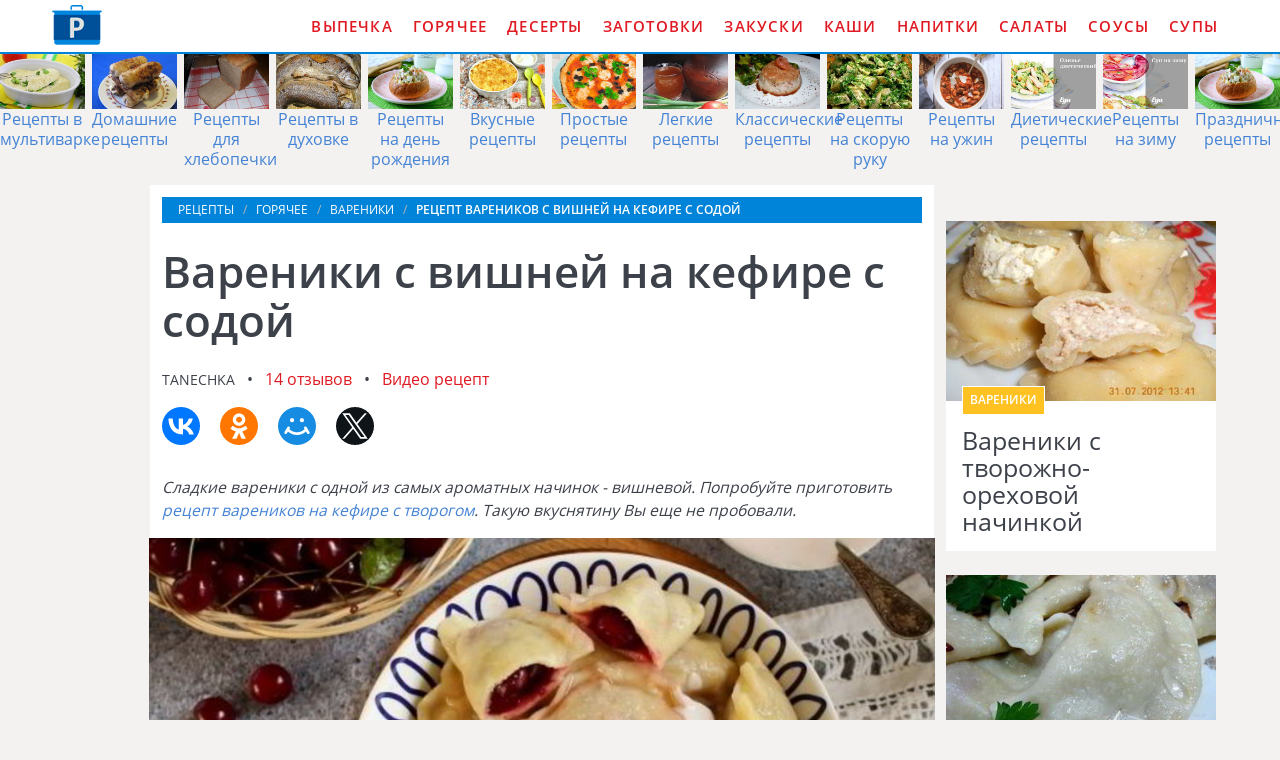

--- FILE ---
content_type: text/html; charset=UTF-8
request_url: https://vagonretseptov.ru/goryachee/vareniki/vareniki-s-vishnei-na-kefire-s-sodoi
body_size: 8685
content:
<!DOCTYPE html><html lang="ru" class="has-navbar-fixed-top"><head> <meta charset="UTF-8"> <title>Рецепт вареников с вишней на кефире с содой Пошагово с Фото — Готовим Вареники Вкусно, Просто, Быстро</title> <meta name="description" content="Готовим вареники с вишней на кефире с содой за 20 мин. Простой рецепт домашней кухни на семь порций содержит 169 ккал. Ингредиенты для вареников с вишней на кефире с содой: Тесто: Мука 2 стак.; Кефир 1 стак.; Сода 0,5 ч.л.; Яичный желток 1 шт.; Начинка: Вишня без косточек 500 г; Сахар 150 г; Крахмал 1 ч.л.."> <meta http-equiv="X-UA-Compatible" content="IE=edge"> <meta name="viewport" content="width=device-width, initial-scale=1"> <link rel="icon" type="image/png" sizes="96x96" href="/favicon-96x96.png"> <link rel="apple-touch-icon" sizes="180x180" href="/apple-icon-180x180.png"> <link rel="icon" type="image/png" sizes="192x192" href="/android-icon-192x192.png"> <link rel="manifest" href="/manifest.json"> <meta name="msapplication-TileColor" content="#ffffff"> <meta name="msapplication-TileImage" content="/ms-icon-144x144.png"> <meta name="theme-color" content="#ffffff"> <meta property="og:title" content="Рецепт вареников с вишней на кефире с содой Пошагово с Фото — Готовим Вареники Вкусно, Просто, Быстро"> <meta property="og:type" content="website"> <meta property="og:site_name" content="vagonretseptov.ru"> <meta property="og:url" content="https://vagonretseptov.ru/goryachee/vareniki/vareniki-s-vishnei-na-kefire-s-sodoi"> <meta property="og:description" content="Готовим вареники с вишней на кефире с содой за 20 мин. Простой рецепт домашней кухни на семь порций содержит 169 ккал. Ингредиенты для вареников с вишней на кефире с содой: Тесто: Мука 2 стак.; Кефир 1 стак.; Сода 0,5 ч.л.; Яичный желток 1 шт.; Начинка: Вишня без косточек 500 г; Сахар 150 г; Крахмал 1 ч.л.."> <meta property="og:image" content="https://vagonretseptov.ru/goryachee/vareniki/vareniki-s-vishnei-na-kefire-s-sodoi/vareniki-s-vishnei-na-kefire-s-sodoi-ready0-w1200h630.jpg"> <meta name="twitter:card" content="summary_large_image"> <meta name="twitter:url" content="https://vagonretseptov.ru/goryachee/vareniki/vareniki-s-vishnei-na-kefire-s-sodoi"> <meta name="twitter:title" content="Рецепт вареников с вишней на кефире с содой Пошагово с Фото — Готовим Вареники Вкусно, Просто, Быстро"> <meta name="twitter:description" content="Готовим вареники с вишней на кефире с содой за 20 мин. Простой рецепт домашней кухни на семь порций содержит 169 ккал. Ингредиенты для вареников с вишней на кефире с содой: Тесто: Мука 2 стак.; Кефир 1 стак.; Сода 0,5 ч.л.; Яичный желток 1 шт.; Начинка: Вишня без косточек 500 г; Сахар 150 г; Крахмал 1 ч"> <meta name="twitter:image" content="https://vagonretseptov.ru/goryachee/vareniki/vareniki-s-vishnei-na-kefire-s-sodoi/vareniki-s-vishnei-na-kefire-s-sodoi-ready0-w1200h630.jpg"> <link rel="dns-prefetch" href="//fonts.googleapis.com"> <link rel="dns-prefetch" href="//counter.yadro.ru"> <link rel="dns-prefetch" href="https://yastatic.net"> <link rel="preconnect" href="https://yastatic.net"> <link rel="dns-prefetch" href="https://cdn.kulnr.ru"> <link rel="preconnect" href="https://cdn.kulnr.ru"> <link rel="stylesheet" type="text/css" href="/styles.css"> <link rel="canonical" href="https://vagonretseptov.ru/goryachee/vareniki/vareniki-s-vishnei-na-kefire-s-sodoi"></head><body><nav class="navbar is-fixed-top" role="navigation" aria-label="main navigation"> <div class="container"> <div class="navbar-brand"> <a class="navbar-item logo" href="/" title="На Главную">Как приготовить простые рецепты</a> <a role="button" class="navbar-burger burger" aria-label="menu" aria-expanded="false" data-target="navbarBasicExample"> <span aria-hidden="true"></span> <span aria-hidden="true"></span> <span aria-hidden="true"></span> </a> </div> <div id="navbarBasicExample" class="navbar-menu"> <div class="navbar-end"> <a class="navbar-item" href="/vypechka" title="Перейти в Раздел «Выпечка»">Выпечка</a> <a class="navbar-item" href="/goryachee" title="Перейти в Раздел «Горячее»">Горячее</a> <a class="navbar-item" href="/deserty" title="Перейти в Раздел «Десерты»">Десерты</a> <a class="navbar-item" href="/zagotovki" title="Перейти в Раздел «Заготовки»">Заготовки</a> <a class="navbar-item" href="/zakuski" title="Перейти в Раздел «Закуски»">Закуски</a> <a class="navbar-item" href="/kashi" title="Перейти в Раздел «Каши»">Каши</a> <a class="navbar-item" href="/napitki" title="Перейти в Раздел «Напитки»">Напитки</a> <a class="navbar-item" href="/salaty" title="Перейти в Раздел «Салаты»">Салаты</a> <a class="navbar-item" href="/sousy" title="Перейти в Раздел «Соусы»">Соусы</a> <a class="navbar-item" href="/supy" title="Перейти в Раздел «Супы»">Супы</a> </div> </div> </div></nav> <div class="swiper mySwiper"> <div class="swiper-wrapper columns"> <div class="swiper-slide"> <div class="relative rltv"> <figure class="image is-3by2"> <img class="lozad" src="/zero.png" alt="Рецепты в мультиварке" data-src="/retsepty-v-multivarke/retsepty-v-multivarke-ready0-w318h212.jpg"> </figure> <a class="article_link" href="/retsepty-v-multivarke">Рецепты в мультиварке</a> </div> </div> <div class="swiper-slide"> <div class="relative rltv"> <figure class="image is-3by2"> <img class="lozad" src="/zero.png" alt="Домашние рецепты" data-src="/domashnie-retsepty/domashnie-retsepty-ready0-w318h212.jpg"> </figure> <a class="article_link" href="/domashnie-retsepty">Домашние рецепты</a> </div> </div> <div class="swiper-slide"> <div class="relative rltv"> <figure class="image is-3by2"> <img class="lozad" src="/zero.png" alt="Рецепты для хлебопечки" data-src="/retsepty-dlya-khlebopechki/retsepty-dlya-khlebopechki-ready0-w318h212.jpg"> </figure> <a class="article_link" href="/retsepty-dlya-khlebopechki">Рецепты для хлебопечки</a> </div> </div> <div class="swiper-slide"> <div class="relative rltv"> <figure class="image is-3by2"> <img class="lozad" src="/zero.png" alt="Рецепты в духовке" data-src="/retsepty-v-dukhovke/retsepty-v-dukhovke-ready0-w318h212.jpg"> </figure> <a class="article_link" href="/retsepty-v-dukhovke">Рецепты в духовке</a> </div> </div> <div class="swiper-slide"> <div class="relative rltv"> <figure class="image is-3by2"> <img class="lozad" src="/zero.png" alt="Рецепты на день рождения" data-src="/retsepty-na-den-rozhdeniya/retsepty-na-den-rozhdeniya-ready0-w318h212.jpg"> </figure> <a class="article_link" href="/retsepty-na-den-rozhdeniya">Рецепты на день рождения</a> </div> </div> <div class="swiper-slide"> <div class="relative rltv"> <figure class="image is-3by2"> <img class="lozad" src="/zero.png" alt="Вкусные рецепты" data-src="/vkusnye-retsepty/vkusnye-retsepty-ready0-w318h212.jpg"> </figure> <a class="article_link" href="/vkusnye-retsepty">Вкусные рецепты</a> </div> </div> <div class="swiper-slide"> <div class="relative rltv"> <figure class="image is-3by2"> <img class="lozad" src="/zero.png" alt="Простые рецепты" data-src="/prostye-retsepty/prostye-retsepty-ready0-w318h212.jpg"> </figure> <a class="article_link" href="/prostye-retsepty">Простые рецепты</a> </div> </div> <div class="swiper-slide"> <div class="relative rltv"> <figure class="image is-3by2"> <img class="lozad" src="/zero.png" alt="Легкие рецепты" data-src="/legkie-retsepty/legkie-retsepty-ready0-w318h212.jpg"> </figure> <a class="article_link" href="/legkie-retsepty">Легкие рецепты</a> </div> </div> <div class="swiper-slide"> <div class="relative rltv"> <figure class="image is-3by2"> <img class="lozad" src="/zero.png" alt="Классические рецепты" data-src="/klassicheskie-retsepty/klassicheskie-retsepty-ready0-w318h212.jpg"> </figure> <a class="article_link" href="/klassicheskie-retsepty">Классические рецепты</a> </div> </div> <div class="swiper-slide"> <div class="relative rltv"> <figure class="image is-3by2"> <img class="lozad" src="/zero.png" alt="Рецепты на скорую руку" data-src="/retsepty-na-skoruyu-ruku/retsepty-na-skoruyu-ruku-ready0-w318h212.jpg"> </figure> <a class="article_link" href="/retsepty-na-skoruyu-ruku">Рецепты на скорую руку</a> </div> </div> <div class="swiper-slide"> <div class="relative rltv"> <figure class="image is-3by2"> <img class="lozad" src="/zero.png" alt="Рецепты на ужин" data-src="/retsepty-na-uzhin/retsepty-na-uzhin-ready0-w318h212.jpg"> </figure> <a class="article_link" href="/retsepty-na-uzhin">Рецепты на ужин</a> </div> </div> <div class="swiper-slide"> <div class="relative rltv"> <figure class="image is-3by2"> <img class="lozad" src="/zero.png" alt="Диетические рецепты" data-src="/dieticheskie-retsepty/dieticheskie-retsepty-ready0-w318h212.jpg"> </figure> <a class="article_link" href="/dieticheskie-retsepty">Диетические рецепты</a> </div> </div> <div class="swiper-slide"> <div class="relative rltv"> <figure class="image is-3by2"> <img class="lozad" src="/zero.png" alt="Рецепты на зиму" data-src="/retsepty-na-zimu/retsepty-na-zimu-ready0-w318h212.jpg"> </figure> <a class="article_link" href="/retsepty-na-zimu">Рецепты на зиму</a> </div> </div> <div class="swiper-slide"> <div class="relative rltv"> <figure class="image is-3by2"> <img class="lozad" src="/zero.png" alt="Праздничные рецепты" data-src="/prazdnichnye-retsepty/prazdnichnye-retsepty-ready0-w318h212.jpg"> </figure> <a class="article_link" href="/prazdnichnye-retsepty">Праздничные рецепты</a> </div> </div> <div class="swiper-slide"> <div class="relative rltv"> <figure class="image is-3by2"> <img class="lozad" src="/zero.png" alt="Рецепты на новый год" data-src="/retsepty-na-novy-god/retsepty-na-novy-god-ready0-w318h212.jpg"> </figure> <a class="article_link" href="/retsepty-na-novy-god">Рецепты на новый год</a> </div> </div> <div class="swiper-slide"> <div class="relative rltv"> <figure class="image is-3by2"> <img class="lozad" src="/zero.png" alt="Рецепты в микроволновке" data-src="/retsepty-v-mikrovolnovke/retsepty-v-mikrovolnovke-ready0-w318h212.jpg"> </figure> <a class="article_link" href="/retsepty-v-mikrovolnovke">Рецепты в микроволновке</a> </div> </div> <div class="swiper-slide"> <div class="relative rltv"> <figure class="image is-3by2"> <img class="lozad" src="/zero.png" alt="Рецепты на сковороде" data-src="/retsepty-na-skovorode/retsepty-na-skovorode-ready0-w318h212.jpg"> </figure> <a class="article_link" href="/retsepty-na-skovorode">Рецепты на сковороде</a> </div> </div> <div class="swiper-slide"> <div class="relative rltv"> <figure class="image is-3by2"> <img class="lozad" src="/zero.png" alt="Красивые рецепты" data-src="/krasivye-retsepty/krasivye-retsepty-ready0-w318h212.jpg"> </figure> <a class="article_link" href="/krasivye-retsepty">Красивые рецепты</a> </div> </div> </div> </div><section class="section"> <div class="container"> <div class="columns is-multiline"> <div class="column is-1 is-hidden-touch"></div> <div class="column is-8 single"> <nav class="breadcrumb" aria-label="breadcrumbs"> <ul itemscope itemtype="http://schema.org/BreadcrumbList"> <li itemprop="itemListElement" itemscope itemtype="http://schema.org/ListItem"> <a href="/" title="Перейти на Главную" itemprop="item"> <span itemprop="name">Рецепты</span> </a> <meta itemprop="position" content="1"> </li> <li itemprop="itemListElement" itemscope itemtype="http://schema.org/ListItem"> <a href="/goryachee" itemprop="item" title="Горячее"> <span itemprop="name">Горячее</span> </a> <meta itemprop="position" content="2"> </li> <li itemprop="itemListElement" itemscope itemtype="http://schema.org/ListItem"> <a href="/goryachee/vareniki" itemprop="item" title="Вареники"> <span itemprop="name">Вареники</span> </a> <meta itemprop="position" content="3"> </li> <li class="is-active" itemprop="itemListElement" itemscope itemtype="http://schema.org/ListItem"> <a href="#" aria-current="page" itemprop="item"> <span itemprop="name">Рецепт вареников с вишней на кефире с содой</span> </a> <meta itemprop="position" content="4"> </li> </ul> </nav> <h1 class="title-recipe"> Вареники с вишней на кефире с содой </h1> <p> <a class="user-link" href="/user/tanechka" title="Рецепты пользователя «tanechka»">tanechka</a> <a class="comments-link" href="#comments">14 отзывов</a> <a class="comments-link" href="#video">Видео рецепт</a> </p> <div class="ya-share2 fixed-bottom-mobile" data-services="collections,vkontakte,facebook,odnoklassniki,moimir,twitter"></div> <div class="preview"> <p>Сладкие вареники с одной из самых ароматных начинок - вишневой. Попробуйте приготовить <a href="/goryachee/vareniki/vareniki-na-kefire-s-tvorogom">рецепт вареников на кефире с творогом</a>. Такую вкуснятину Вы еще не пробовали.</p> </div> <figure class="image is-5by3"> <img class="lozad" src="/zero.png" data-src="/goryachee/vareniki/vareniki-s-vishnei-na-kefire-s-sodoi/vareniki-s-vishnei-na-kefire-s-sodoi-ready0-w914h533.jpg" alt="Рецепт вареников с вишней на кефире с содой"> </figure> <div class="columns is-multiline"> <div class="column is-2 is-hidden-touch"></div> <div class="column"> <p class="caption">Рецепт вареников с вишней на кефире с содой</p> <div class="note"> <p>Главное не бояться. Все получится. Недавно пробовала <a href="/goryachee/vareniki/tvorozhnye-vareniki-s-vishnei">творожные вареники с вишней</a>. Рекомендую! Может кому и пригодится. Всегда стараюсь приготовить что-нибудь новое.</p> <div id="lovez-ubulewiqucuxigusuto"> <script> !(function(w,m){(w[m]||(w[m]=[]))&&w[m].push( {id:'lovez-ubulewiqucuxigusuto',block:'127720', site_id:'23419'} );})(window, 'mtzBlocks'); </script> </div> </div> <p class="title is-6">Время подготовки:</p> <p class="subtitle is-6">10 мин</p> </div> <div class="column is-2 is-hidden-touch"></div> </div> <div class="infos-wrap"> <ul class="infos"> <li> Время: <b> 20 мин</b> </li> <li> Порций: <b>7</b> </li> <li> Калорий: <b> 169 ккал</b> </li> <li> Кухня: <b>Домашняя</b> </li> <li> Рецепт: <b>Простой</b> </li> <li> Рейтинг: <div class="rated-s" title="Рейтинг рецепта 4.15 из 5"> <label style="width:83%"></label> </div> </li> </ul> </div> <div class="columns is-multiline"> <div class="column is-4"> <h2 class="title-section">Ингредиенты:</h2> <h3 class="title is-6">Тесто:</h3> <ul class="ingredients"> <li>Мука - 2 стак.</li> <li>Кефир - 1 стак.</li> <li>Сода - 0,5 ч.л.</li> <li>Яичный желток - 1 шт.</li> </ul> <h3 class="title is-6">Начинка:</h3> <ul class="ingredients"> <li>Вишня без косточек - 500 г</li> <li>Сахар - 150 г</li> <li>Крахмал - 1 ч.л.</li> </ul> </ul> </div> <div class="column"> <h2 class="title-section">Инструкция:</h2> <ol class="steps"> <li> <p id="step1">Из теста на кефире с содой лепят вареники как со сладкой начинкой, так и с мясной, картофельной, капустной, грибной и т. д. Многими любимый и один из самых ароматных и вкусных вариантов вареники с вишней.</p> </li> <li> <p id="step2">Эластичное тесто на кефире с содой легко растянуть тонкими, но прочными лепешками, затем наполнить большим количеством плодов, ягод или другой начинки.</p> </li> <li> <p id="step3">Возможно, муки при замесе потребуется больше, подсыпайте постепенно и месите до мягкого, гладкого колобка.</p> </li> <li> <p id="step4">Объем стакана равен 200 мл, на выходе - 25 вареников с вишней приличного размера (внутри примерно по 10 плодов без косточек). Если уменьшить размеры лепешек и добавлять по 3-5 вишенок, вареников выйдет порядка 40 штук.</p> </li> <li> <p id="step5">Для приготовления вареников с вишней на кефире с содой возьмите продукты по списку.</p> </li> <li> <p id="step6">В кефире перемешиваем соду, добавляем желток и слегка взбиваем до однородного состава.</p> <div class="image is-16by9"> <img class="lozad" src="/zero.png" data-src="/goryachee/vareniki/vareniki-s-vishnei-na-kefire-s-sodoi/vareniki-s-vishnei-na-kefire-s-sodoi-steps1-w398h224.jpg" alt="вареники с вишней на кефире с содой"> </div> </li> <li> <p id="step7">Частями всыпаем пшеничную муку и приступаем к замесу.</p> <div class="image is-16by9"> <img class="lozad" src="/zero.png" data-src="/goryachee/vareniki/vareniki-s-vishnei-na-kefire-s-sodoi/vareniki-s-vishnei-na-kefire-s-sodoi-steps2-w398h224.jpg" alt="вареники с вишней на кефире с содой"> </div> </li> <li> <p id="step8">Хорошенько разминаем на просторной поверхности.</p> <div class="image is-16by9"> <img class="lozad" src="/zero.png" data-src="/goryachee/vareniki/vareniki-s-vishnei-na-kefire-s-sodoi/vareniki-s-vishnei-na-kefire-s-sodoi-steps3-w398h224.jpg" alt="вареники с вишней на кефире с содой"> </div> </li> <li> <p id="step9">Чтобы начинка/сок не вытекал из вареников, сахар смешиваем с крахмалом (любым).</p> <div class="image is-16by9"> <img class="lozad" src="/zero.png" data-src="/goryachee/vareniki/vareniki-s-vishnei-na-kefire-s-sodoi/vareniki-s-vishnei-na-kefire-s-sodoi-steps4-w398h224.jpg" alt="вареники с вишней на кефире с содой"> </div> </li> <li> <p id="step10">Удаляем косточки и приступаем к формовке вареников.</p> <div class="image is-16by9"> <img class="lozad" src="/zero.png" data-src="/goryachee/vareniki/vareniki-s-vishnei-na-kefire-s-sodoi/vareniki-s-vishnei-na-kefire-s-sodoi-steps5-w398h224.jpg" alt="вареники с вишней на кефире с содой"> </div> </li> <li> <p id="step11">Раскатываем лепешки одинакового диаметра (и толщины), в центр каждой добавляем сахар с крахмалом и вишни без косточек. Скрепляем противоположные края мучной основы, плотно прижимая пальцами. В таком виде вареники-полуфабрикаты можно заморозить.</p> <div class="image is-16by9"> <img class="lozad" src="/zero.png" data-src="/goryachee/vareniki/vareniki-s-vishnei-na-kefire-s-sodoi/vareniki-s-vishnei-na-kefire-s-sodoi-steps6-w398h224.jpg" alt="вареники с вишней на кефире с содой"> </div> </li> <li> <p id="step12">Отвариваем вареники в подсоленном кипятке после всплытия на поверхность через 1-2 минуты вылавливаем шумовкой или отбрасываем на дуршлаг. Вареники с вишней на кефире с содой готовы.</p> <div class="image is-16by9"> <img class="lozad" src="/zero.png" data-src="/goryachee/vareniki/vareniki-s-vishnei-na-kefire-s-sodoi/vareniki-s-vishnei-na-kefire-s-sodoi-steps7-w398h224.jpg" alt="вареники с вишней на кефире с содой"> </div> </li> <li> <p id="step13">Подаем домашние вареники с вишней теплыми и со сметаной.</p> <div class="image is-16by9"> <img class="lozad" src="/zero.png" data-src="/goryachee/vareniki/vareniki-s-vishnei-na-kefire-s-sodoi/vareniki-s-vishnei-na-kefire-s-sodoi-steps8-w398h224.jpg" alt="вареники с вишней на кефире с содой"> </div> </li> <li> <p id="step14">Приятного аппетита!</p> </li> </ol> <div id="ceyufa-wizasiqabiloxorebe"> <script> !(function(w,m){(w[m]||(w[m]=[]))&&w[m].push( {id:'ceyufa-wizasiqabiloxorebe',block:'127715', site_id:'23419'} );})(window, 'mtzBlocks'); </script> </div> </div> </div> <div class="video-recipe" id="video"> <h2 class="title-section">Видео приготовления вареников с вишней на кефире с содой</h2> <div class="video-container"> <iframe width="560" height="349" data-src="https://www.youtube.com/embed/RhF6aakFU1w?autoplay=1&controls=0" allow="autoplay; encrypted-media" class="lozad" allowfullscreen data-index="1"></iframe> </div> </div> <div class="columns comments" id="comments"> <div class="column is-2 is-hidden-touch"></div> <div class="column"> <h2 class="title-section">Комментарии к рецепту</h2> <div class="columns is-mobile"> <div class="column"> <div class="rated-big" title="Рейтинг рецепта 4.15 из 5"> <label style="width:83%"></label> </div> </div> <div class="column is-narrow"> <div class="title">4.2 / 5</div> </div> </div> <div class="columns is-multiline"> <div class="column is-full comment"> <img class="lozad comment-avatar" src="/zero.png" data-src="/valya/valya-w40h40.jpg" alt="valya"> <div class="comment-name">valya</div> <p class="comment-txt">Спасибо, рецептик замечательный</p> </div> <div class="column is-full comment"> <img class="lozad comment-avatar" src="/zero.png" data-src="/roza98/roza98-w40h40.jpg" alt="roza98"> <div class="comment-name">roza98</div> <p class="comment-txt">Вареники с вишней на кефире с содой для любителей очень вкусной еды! <br> ПРЕВОСХОДНО!</p> </div> <div class="column is-full comment"> <img class="lozad comment-avatar" src="/zero.png" data-src="/lidiya-luzgina/lidiya-luzgina-w40h40.jpg" alt="Лидия Лузгина"> <div class="comment-name">Лидия Лузгина</div> <p class="comment-txt">Большое спасибо за рецепт. <br> В данный момент готовлю вареники с вишней на кефире с содой.</p> </div> <div class="column is-full comment"> <img class="lozad comment-avatar" src="/zero.png" data-src="/skripal-tomara/skripal-tomara-w40h40.jpg" alt="Скрипаль Томара"> <div class="comment-name">Скрипаль Томара</div> <p class="comment-txt">Восхитительно!!! <br> Очень вкусно!!! <br> Спасибо Вам!!!</p> </div> <div class="column is-full comment"> <img class="lozad comment-avatar" src="/zero.png" data-src="/olisea1979/olisea1979-w40h40.jpg" alt="olisea1979"> <div class="comment-name">olisea1979</div> <p class="comment-txt">Очень вкусно! Люблю вареники с вишней на кефире с содой!</p> </div> <div class="column is-full comment"> <img class="lozad comment-avatar" src="/zero.png" data-src="/oleksenko-99/oleksenko-99-w40h40.jpg" alt="oleksenko_99"> <div class="comment-name">oleksenko_99</div> <p class="comment-txt">Tanechka, спасибо за прекрасный рецепт! вареники с вишней на кефире с содой всей моей семье очень понравилось! <br> Все ингредиенты подобраны идеально и друг друга не перебивают, а дополняют.</p> </div> <div class="column is-full comment"> <img class="lozad comment-avatar" src="/zero.png" data-src="/icrisu/icrisu-w40h40.jpg" alt="icrisu"> <div class="comment-name">icrisu</div> <p class="comment-txt">Не пробовала, но обязательно сделаю с дочкой. <br> Она у меня очень любит вареники с вишней на кефире с содой.</p> </div> <div class="column is-full comment"> <img class="lozad comment-avatar" src="/zero.png" data-src="/yelya/yelya-w40h40.jpg" alt="yelya"> <div class="comment-name">yelya</div> <p class="comment-txt">Заприметила новый рецепт <a href="/goryachee/vareniki/vareniki-na-vode-s-vishnei-postnye">http://vagonretseptov.ru/goryachee/vareniki/vareniki-na-vode-s-vishnei-postnye</a>, но вот еще руки не дошли.</p> </div> <div class="column is-full comment"> <img class="lozad comment-avatar" src="/zero.png" data-src="/tooltiomy/tooltiomy-w40h40.jpg" alt="tooltiomy"> <div class="comment-name">tooltiomy</div> <p class="comment-txt">Очень хороший вариант вареников с вишней на кефире с содой. Вкусно!</p> </div> <div class="column is-full comment"> <img class="lozad comment-avatar" src="/zero.png" data-src="/snezhanna86/snezhanna86-w40h40.jpg" alt="snezhanna86"> <div class="comment-name">snezhanna86</div> <p class="comment-txt">Пасиба)) <br> по рецепту делаю))</p> </div> <div class="column is-full comment"> <img class="lozad comment-avatar" src="/zero.png" data-src="/ancalu/ancalu-w40h40.jpg" alt="ancalu"> <div class="comment-name">ancalu</div> <p class="comment-txt">Обязательно сделаю вареники с вишней на кефире с содой!!!</p> </div> <div class="column is-full comment"> <img class="lozad comment-avatar" src="/zero.png" data-src="/aimakova-yaroslavna/aimakova-yaroslavna-w40h40.jpg" alt="Аймакова Ярославна"> <div class="comment-name">Аймакова Ярославна</div> <p class="comment-txt">А у нас романтик сегодня… <br> и мы приготовили вареники с вишней на кефире с содой вместе…=) <br> А вечером будем наслаждаться! <br> Спасибо за то, что подробно указали, как делать..это оч облегчает понимание и процесс приготовления!!!=)</p> </div> <div class="column is-full comment"> <img class="lozad comment-avatar" src="/zero.png" data-src="/ira-orchikova/ira-orchikova-w40h40.jpg" alt="Ира Орчикова"> <div class="comment-name">Ира Орчикова</div> <p class="comment-txt">С удовольствием попробую. <br> Большое спасибо за рецепты, очень нравятся.</p> </div> <div class="column is-full comment"> <img class="lozad comment-avatar" src="/zero.png" data-src="/mina76/mina76-w40h40.jpg" alt="mina76"> <div class="comment-name">mina76</div> <p class="comment-txt">Я обязательно на днях попробую твой вариант вареников с вишней на кефире с содой</p> </div> <div id="rayuwiwi-tukojizuvapowofi"> <script> !(function(w,m){(w[m]||(w[m]=[]))&&w[m].push( {id:'rayuwiwi-tukojizuvapowofi',block:'127721', site_id:'23419'} );})(window, 'mtzBlocks'); </script> </div> </div> </div> <div class="column is-2 is-hidden-touch"></div> </div> </div> <div class="column is-3"> <div class="columns is-multiline prev-next"> <div class="column is-full" id="wa-luropiwocaposirociramo"> <script> !(function(w,m){(w[m]||(w[m]=[]))&&w[m].push( {id:'wa-luropiwocaposirociramo',block:'127719', site_id:'23419'} );})(window, 'mtzBlocks'); </script> </div> <div class="column is-full"> <div class="recipe"> <a href="/goryachee/vareniki/vareniki-s-tvorozhno-orekhovoi-nachinkoi"> <figure class="image is-3by2"> <img class="lozad" src="/zero.png" alt="Вареники с творожно-ореховой начинкой" data-src="/goryachee/vareniki/vareniki-s-tvorozhno-orekhovoi-nachinkoi/vareniki-s-tvorozhno-orekhovoi-nachinkoi-ready0-w318h212.jpg"> </figure> </a> <div class="wrapper"> <p class="category-link">Вареники</p> <a class="recipe-link" href="/goryachee/vareniki/vareniki-s-tvorozhno-orekhovoi-nachinkoi">Вареники с творожно-ореховой начинкой</a> </div> </div> </div> <div class="column is-full"> <div class="recipe"> <a href="/goryachee/vareniki/vareniki-kotorye-nikogda-ne-razvarivayutsya"> <figure class="image is-3by2"> <img class="lozad" src="/zero.png" alt="Вареники, которые никогда не развариваются" data-src="/goryachee/vareniki/vareniki-kotorye-nikogda-ne-razvarivayutsya/vareniki-kotorye-nikogda-ne-razvarivayutsya-ready0-w318h212.jpg"> </figure> </a> <div class="wrapper"> <p class="category-link">Вареники</p> <a class="recipe-link" href="/goryachee/vareniki/vareniki-kotorye-nikogda-ne-razvarivayutsya">Вареники, которые никогда не развариваются</a> </div> </div> </div> </div> </div> </div> <div class="columns mt-1"> <div class="column is-12"> <div class="recipe"> <a href="/goryachee/vareniki/postnye-vareniki-s-vishnei-shokoladom-i-vishnevym-sousom" title="Постные вареники с вишней, шоколадом и вишневым соусом"> <figure class="image is-3by1"> <img class="lozad" src="/zero.png" alt="Постные вареники с вишней, шоколадом и вишневым соусом" data-src="/goryachee/vareniki/postnye-vareniki-s-vishnei-shokoladom-i-vishnevym-sousom/postnye-vareniki-s-vishnei-shokoladom-i-vishnevym-sousom-ready0-w1344h448.jpg"> </figure> </a> <div class="wrapper-absolute"> <p class="category-link">Вареники</p> <a class="recipe-link" href="/goryachee/vareniki/postnye-vareniki-s-vishnei-shokoladom-i-vishnevym-sousom">Постные вареники с вишней, шоколадом и вишневым соусом</a> </div> </div> </div> </div> <div class="columns is-multiline mt-1"> <div class="column is-8"> <div class="recipe"> <a href="/goryachee/vareniki/vareniki-postnye-s-vishnei-iz-zavarnogo-testa" title="Вареники постные с вишней из заварного теста"> <figure class="image is-3by2"> <img class="lozad" src="/zero.png" alt="Вареники постные с вишней из заварного теста" data-src="/goryachee/vareniki/vareniki-postnye-s-vishnei-iz-zavarnogo-testa/vareniki-postnye-s-vishnei-iz-zavarnogo-testa-ready0-w888h600.jpg"> </figure> </a> <div class="wrapper-absolute"> <p class="category-link">Вареники</p> <a class="recipe-link" href="/goryachee/vareniki/vareniki-postnye-s-vishnei-iz-zavarnogo-testa">Вареники постные с вишней из заварного теста</a> </div> </div> </div> <div class="column is-4"> <div class="columns is-multiline"> <div class="column is-full"> <div class="recipe"> <a href="/goryachee/vareniki/vareniki-na-vode-s-vishnei-postnye" title="Вареники на воде с вишней постные"> <figure class="image is-3by2"> <img class="lozad" src="/zero.png" alt="Вареники на воде с вишней постные" data-src="/goryachee/vareniki/vareniki-na-vode-s-vishnei-postnye/vareniki-na-vode-s-vishnei-postnye-ready0-w432h288.jpg"> </figure> </a> <div class="wrapper-absolute"> <p class="category-link">Вареники</p> <a class="recipe-link" href="/goryachee/vareniki/vareniki-na-vode-s-vishnei-postnye">Вареники на воде с вишней постные</a> </div> </div> </div> <div class="column is-full"> <div class="recipe"> <a href="/goryachee/vareniki/vareniki-s-kartoshkoi-na-kefire" title="Вареники с картошкой на кефире"> <figure class="image is-3by2"> <img class="lozad" src="/zero.png" alt="Вареники с картошкой на кефире" data-src="/goryachee/vareniki/vareniki-s-kartoshkoi-na-kefire/vareniki-s-kartoshkoi-na-kefire-ready0-w432h288.jpg"> </figure> </a> <div class="wrapper-absolute"> <p class="category-link">Вареники</p> <a class="recipe-link" href="/goryachee/vareniki/vareniki-s-kartoshkoi-na-kefire">Вареники с картошкой на кефире</a> </div> </div> </div> </div> </div> </div> <div class="columns is-multiline"> <div class="column is-3"> <div class="recipe"> <a href="/goryachee/vareniki/vareniki-na-kefire-s-tvorogom" title="Вареники на кефире с творогом"> <figure class="image is-3by2"> <img class="lozad" src="/zero.png" alt="Вареники на кефире с творогом" data-src="/goryachee/vareniki/vareniki-na-kefire-s-tvorogom/vareniki-na-kefire-s-tvorogom-ready0-w318h212.jpg"> </figure> </a> <div class="wrapper"> <p class="category-link">Вареники</p> <a class="recipe-link" href="/goryachee/vareniki/vareniki-na-kefire-s-tvorogom">Вареники на кефире с творогом</a> </div> </div> </div> <div class="column is-3"> <div class="recipe"> <a href="/goryachee/vareniki/vareniki-s-tvorogom-na-kefire" title="Вареники с творогом на кефире"> <figure class="image is-3by2"> <img class="lozad" src="/zero.png" alt="Вареники с творогом на кефире" data-src="/goryachee/vareniki/vareniki-s-tvorogom-na-kefire/vareniki-s-tvorogom-na-kefire-ready0-w318h212.jpg"> </figure> </a> <div class="wrapper"> <p class="category-link">Вареники</p> <a class="recipe-link" href="/goryachee/vareniki/vareniki-s-tvorogom-na-kefire">Вареники с творогом на кефире</a> </div> </div> </div> <div class="column is-3"> <div class="recipe"> <a href="/goryachee/vareniki/vareniki-s-tvorogom-i-vishnei" title="Вареники с творогом и вишней"> <figure class="image is-3by2"> <img class="lozad" src="/zero.png" alt="Вареники с творогом и вишней" data-src="/goryachee/vareniki/vareniki-s-tvorogom-i-vishnei/vareniki-s-tvorogom-i-vishnei-ready0-w318h212.jpg"> </figure> </a> <div class="wrapper"> <p class="category-link">Вареники</p> <a class="recipe-link" href="/goryachee/vareniki/vareniki-s-tvorogom-i-vishnei">Вареники с творогом и вишней</a> </div> </div> </div> <div class="column is-3"> <div class="recipe"> <a href="/goryachee/vareniki/vareniki-s-yagodami-na-kefire" title="Вареники с ягодами на кефире"> <figure class="image is-3by2"> <img class="lozad" src="/zero.png" alt="Вареники с ягодами на кефире" data-src="/goryachee/vareniki/vareniki-s-yagodami-na-kefire/vareniki-s-yagodami-na-kefire-ready0-w318h212.jpg"> </figure> </a> <div class="wrapper"> <p class="category-link">Вареники</p> <a class="recipe-link" href="/goryachee/vareniki/vareniki-s-yagodami-na-kefire">Вареники с ягодами на кефире</a> </div> </div> </div> <div class="column is-3"> <div class="recipe"> <a href="/goryachee/vareniki/tvorozhnye-vareniki-s-vishnei" title="Творожные вареники с вишней"> <figure class="image is-3by2"> <img class="lozad" src="/zero.png" alt="Творожные вареники с вишней" data-src="/goryachee/vareniki/tvorozhnye-vareniki-s-vishnei/tvorozhnye-vareniki-s-vishnei-ready0-w318h212.jpg"> </figure> </a> <div class="wrapper"> <p class="category-link">Вареники</p> <a class="recipe-link" href="/goryachee/vareniki/tvorozhnye-vareniki-s-vishnei">Творожные вареники с вишней</a> </div> </div> </div> <div class="column is-3"> <div class="recipe"> <a href="/goryachee/vareniki/vareniki-s-vishnei-na-paru" title="Вареники с вишней на пару"> <figure class="image is-3by2"> <img class="lozad" src="/zero.png" alt="Вареники с вишней на пару" data-src="/goryachee/vareniki/vareniki-s-vishnei-na-paru/vareniki-s-vishnei-na-paru-ready0-w318h212.jpg"> </figure> </a> <div class="wrapper"> <p class="category-link">Вареники</p> <a class="recipe-link" href="/goryachee/vareniki/vareniki-s-vishnei-na-paru">Вареники с вишней на пару</a> </div> </div> </div> </div> </div></section><script type="application/ld+json"> { "@context": "http://schema.org/", "@type": "Recipe", "name": "вареники с вишней на кефире с содой", "keywords": "домашняя кухня, вареники с вишней на кефире с содой, вареники", "description": "Пошаговый рецепт приготовления вареников с вишней на кефире с содой с фото.", "image": [ "https://vagonretseptov.ru/goryachee/vareniki/vareniki-s-vishnei-na-kefire-s-sodoi/vareniki-s-vishnei-na-kefire-s-sodoi-ready0-w1200h630.jpg" ], "author": { "@type": "Person", "name": "tanechka" }, "totalTime": "PT20M", "recipeYield": "7 порций", "recipeCategory": "Вареники", "recipeCuisine": "Домашняя кухня", "nutrition": { "@type": "NutritionInformation", "calories": "169 ккал" }, "aggregateRating": { "@type": "AggregateRating", "ratingValue": "4.15", "ratingCount": "77" }, "recipeIngredient": [ "Мука - 2 стак.","Кефир - 1 стак.","Сода - 0,5 ч.л.","Яичный желток - 1 шт.","Вишня без косточек - 500 г","Сахар - 150 г","Крахмал - 1 ч.л." ], "recipeInstructions": [ {"@type": "HowToStep", "name": "Шаг 1", "text": "Из теста на кефире с содой лепят вареники как со сладкой начинкой, так и с мясной, картофельной, капустной, грибной и т. д. Многими любимый и один из самых ароматных и вкусных вариантов вареники с вишней.","url": "https://vagonretseptov.ru/goryachee/vareniki/vareniki-s-vishnei-na-kefire-s-sodoi#1","image":"https://vagonretseptov.ru/zero.png"},{"@type": "HowToStep", "name": "Шаг 2", "text": "Эластичное тесто на кефире с содой легко растянуть тонкими, но прочными лепешками, затем наполнить большим количеством плодов, ягод или другой начинки.","url": "https://vagonretseptov.ru/goryachee/vareniki/vareniki-s-vishnei-na-kefire-s-sodoi#2","image":"https://vagonretseptov.ru/zero.png"},{"@type": "HowToStep", "name": "Шаг 3", "text": "Возможно, муки при замесе потребуется больше, подсыпайте постепенно и месите до мягкого, гладкого колобка.","url": "https://vagonretseptov.ru/goryachee/vareniki/vareniki-s-vishnei-na-kefire-s-sodoi#3","image":"https://vagonretseptov.ru/zero.png"},{"@type": "HowToStep", "name": "Шаг 4", "text": "Объем стакана равен 200 мл, на выходе - 25 вареников с вишней приличного размера (внутри примерно по 10 плодов без косточек). Если уменьшить размеры лепешек и добавлять по 3-5 вишенок, вареников выйдет порядка 40 штук.","url": "https://vagonretseptov.ru/goryachee/vareniki/vareniki-s-vishnei-na-kefire-s-sodoi#4","image":"https://vagonretseptov.ru/zero.png"},{"@type": "HowToStep", "name": "Шаг 5", "text": "Для приготовления вареников с вишней на кефире с содой возьмите продукты по списку.","url": "https://vagonretseptov.ru/goryachee/vareniki/vareniki-s-vishnei-na-kefire-s-sodoi#5","image":"https://vagonretseptov.ru/zero.png"},{"@type": "HowToStep", "name": "Шаг 6", "text": "В кефире перемешиваем соду, добавляем желток и слегка взбиваем до однородного состава.","url": "https://vagonretseptov.ru/goryachee/vareniki/vareniki-s-vishnei-na-kefire-s-sodoi#6","image":"https://vagonretseptov.ru/goryachee/vareniki/vareniki-s-vishnei-na-kefire-s-sodoi/vareniki-s-vishnei-na-kefire-s-sodoi-steps1-w398h224.jpg"},{"@type": "HowToStep", "name": "Шаг 7", "text": "Частями всыпаем пшеничную муку и приступаем к замесу.","url": "https://vagonretseptov.ru/goryachee/vareniki/vareniki-s-vishnei-na-kefire-s-sodoi#7","image":"https://vagonretseptov.ru/goryachee/vareniki/vareniki-s-vishnei-na-kefire-s-sodoi/vareniki-s-vishnei-na-kefire-s-sodoi-steps2-w398h224.jpg"},{"@type": "HowToStep", "name": "Шаг 8", "text": "Хорошенько разминаем на просторной поверхности.","url": "https://vagonretseptov.ru/goryachee/vareniki/vareniki-s-vishnei-na-kefire-s-sodoi#8","image":"https://vagonretseptov.ru/goryachee/vareniki/vareniki-s-vishnei-na-kefire-s-sodoi/vareniki-s-vishnei-na-kefire-s-sodoi-steps3-w398h224.jpg"},{"@type": "HowToStep", "name": "Шаг 9", "text": "Чтобы начинка/сок не вытекал из вареников, сахар смешиваем с крахмалом (любым).","url": "https://vagonretseptov.ru/goryachee/vareniki/vareniki-s-vishnei-na-kefire-s-sodoi#9","image":"https://vagonretseptov.ru/goryachee/vareniki/vareniki-s-vishnei-na-kefire-s-sodoi/vareniki-s-vishnei-na-kefire-s-sodoi-steps4-w398h224.jpg"},{"@type": "HowToStep", "name": "Шаг 10", "text": "Удаляем косточки и приступаем к формовке вареников.","url": "https://vagonretseptov.ru/goryachee/vareniki/vareniki-s-vishnei-na-kefire-s-sodoi#10","image":"https://vagonretseptov.ru/goryachee/vareniki/vareniki-s-vishnei-na-kefire-s-sodoi/vareniki-s-vishnei-na-kefire-s-sodoi-steps5-w398h224.jpg"},{"@type": "HowToStep", "name": "Шаг 11", "text": "Раскатываем лепешки одинакового диаметра (и толщины), в центр каждой добавляем сахар с крахмалом и вишни без косточек. Скрепляем противоположные края мучной основы, плотно прижимая пальцами. В таком виде вареники-полуфабрикаты можно заморозить.","url": "https://vagonretseptov.ru/goryachee/vareniki/vareniki-s-vishnei-na-kefire-s-sodoi#11","image":"https://vagonretseptov.ru/goryachee/vareniki/vareniki-s-vishnei-na-kefire-s-sodoi/vareniki-s-vishnei-na-kefire-s-sodoi-steps6-w398h224.jpg"},{"@type": "HowToStep", "name": "Шаг 12", "text": "Отвариваем вареники в подсоленном кипятке после всплытия на поверхность через 1-2 минуты вылавливаем шумовкой или отбрасываем на дуршлаг. Вареники с вишней на кефире с содой готовы.","url": "https://vagonretseptov.ru/goryachee/vareniki/vareniki-s-vishnei-na-kefire-s-sodoi#12","image":"https://vagonretseptov.ru/goryachee/vareniki/vareniki-s-vishnei-na-kefire-s-sodoi/vareniki-s-vishnei-na-kefire-s-sodoi-steps7-w398h224.jpg"},{"@type": "HowToStep", "name": "Шаг 13", "text": "Подаем домашние вареники с вишней теплыми и со сметаной.","url": "https://vagonretseptov.ru/goryachee/vareniki/vareniki-s-vishnei-na-kefire-s-sodoi#13","image":"https://vagonretseptov.ru/goryachee/vareniki/vareniki-s-vishnei-na-kefire-s-sodoi/vareniki-s-vishnei-na-kefire-s-sodoi-steps8-w398h224.jpg"},{"@type": "HowToStep", "name": "Шаг 14", "text": "Приятного аппетита!","url": "https://vagonretseptov.ru/goryachee/vareniki/vareniki-s-vishnei-na-kefire-s-sodoi#14","image":"https://vagonretseptov.ru/zero.png"} ]
}</script><footer class="footer"> <div class="container"> <div class="columns is-multiline"> <div class="column is-2"> <a class="logo-bottom" href="/" title="На Главную">Готовим вкусно</a> </div> <div class="column"> <p class="f-text">vagonretseptov.ru — место для вкусных и простых рецептов</p> <div class="columns is-multiline is-mobile"> <a class="column is-one-fifth-desktopd is-half-touch f-cats" href="/vypechka" title="Перейти в Раздел «Выпечка»">Выпечка</a> <a class="column is-one-fifth-desktopd is-half-touch f-cats" href="/goryachee" title="Перейти в Раздел «Горячее»">Горячее</a> <a class="column is-one-fifth-desktopd is-half-touch f-cats" href="/deserty" title="Перейти в Раздел «Десерты»">Десерты</a> <a class="column is-one-fifth-desktopd is-half-touch f-cats" href="/zagotovki" title="Перейти в Раздел «Заготовки»">Заготовки</a> <a class="column is-one-fifth-desktopd is-half-touch f-cats" href="/zakuski" title="Перейти в Раздел «Закуски»">Закуски</a> <a class="column is-one-fifth-desktopd is-half-touch f-cats" href="/kashi" title="Перейти в Раздел «Каши»">Каши</a> <a class="column is-one-fifth-desktopd is-half-touch f-cats" href="/napitki" title="Перейти в Раздел «Напитки»">Напитки</a> <a class="column is-one-fifth-desktopd is-half-touch f-cats" href="/salaty" title="Перейти в Раздел «Салаты»">Салаты</a> <a class="column is-one-fifth-desktopd is-half-touch f-cats" href="/sousy" title="Перейти в Раздел «Соусы»">Соусы</a> <a class="column is-one-fifth-desktopd is-half-touch f-cats" href="/supy" title="Перейти в Раздел «Супы»">Супы</a> </div> </div> </div> <div class="bg-footer"> 2018–2026 vagonretseptov.ru <a class="fr" href="mailto:contact@vagonretseptov.ru">contact@vagonretseptov.ru</a> </div> </div></footer> <script>window.adb=1;function loadScript(a){script=document.createElement("script");script.src=a;document.head.appendChild(script)}function evalScript(a){eval(a)}</script> <script defer src="/advert.js"></script> <script defer src='/scripts.js'></script><link rel="stylesheet" href="https://cdnjs.cloudflare.com/ajax/libs/Swiper/11.0.5/swiper-bundle.min.css" /><style> .swiper { width: 100%; height: 100%; margin-bottom: -20px; } .swiper-slide { text-align: center; display: flex; justify-content: center; align-items: center; line-height: 1.3; } .swiper-slide .serif{color: #292420;} .swiper-slide .relative{ width: 100% } @media screen and (max-width:768px){ .swiper-slide {font-size: .9em;} .swiper{margin-bottom: -30px;} }</style><script src="https://cdnjs.cloudflare.com/ajax/libs/Swiper/11.0.5/swiper-bundle.min.js"></script><script> var swiper = new Swiper(".mySwiper", { slidesPerView: 14, spaceBetween: 7, freeMode: true, });</script> <script defer> (function () { var url = String.fromCharCode(112, 117, 115, 104, 95, 117, 114, 108); var cfg = String.fromCharCode(119, 112, 110, 67, 111, 110, 102, 105, 103); window[cfg] = { utm_source: 'kd', utm_campaign: 340498, utm_content: '', domain: window.location.host, proto: window.location.protocol }; window[cfg][url] = 'https://jexewaf.com/81071.js'; var s = document.createElement('script'); s.setAttribute('async', 1); s.setAttribute('data-cfasync', false); s.src = window[cfg][url]; document.head && document.head.appendChild(s) })(); </script><script defer>new Image().src = "//counter.yadro.ru/hit?r" + escape(document.referrer) + ((typeof(screen)=="undefined")?"" : ";s"+screen.width+"*"+screen.height+"*" + (screen.colorDepth?screen.colorDepth:screen.pixelDepth)) + ";u"+escape(document.URL) + ";h"+escape(document.title.substring(0,80)) + ";" +Math.random();</script> <script defer src="https://cdn.kulnr.ru/script.js"></script> <script defer src="//yastatic.net/es5-shims/0.0.2/es5-shims.min.js" async="async"></script> <script defer src="//yastatic.net/share2/share.js" async="async"></script></body></html>